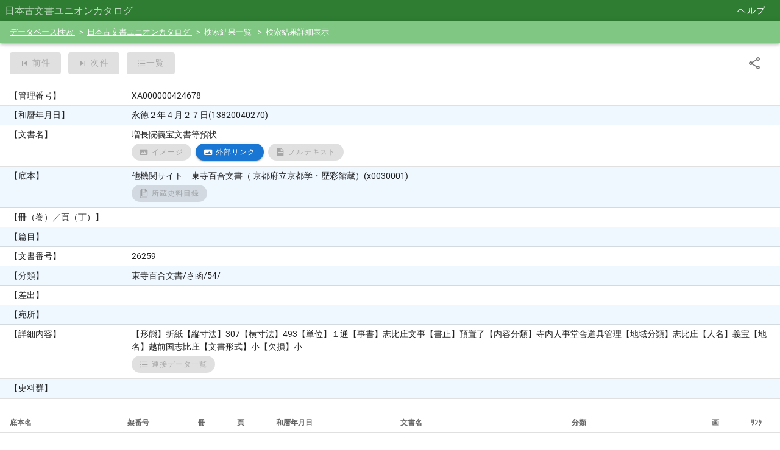

--- FILE ---
content_type: application/javascript; charset=UTF-8
request_url: https://wwwap.hi.u-tokyo.ac.jp/ships/_nuxt/715a80a.js
body_size: 5190
content:
(window.webpackJsonp=window.webpackJsonp||[]).push([[34],{478:function(t,e,r){"use strict";r.r(e);r(107),r(20),r(43);var n={props:["url","isEnglish"],methods:{twitter:function(){var t=this.url,e=this.url.split("?");(-1!=t.indexOf("w21")&&-1!=t.indexOf("detail")||-1!=t.indexOf("w34")&&-1!=t.indexOf("detail")||-1!=t.indexOf("w49")&&-1!=t.indexOf("detail"))&&(t=e[0]),window.open("https://twitter.com/intent/tweet?url="+encodeURIComponent(t),"_blank")},mail:function(){var t=this.url,e=this.url.split("?");(-1!=t.indexOf("w21")&&-1!=t.indexOf("detail")||-1!=t.indexOf("w34")&&-1!=t.indexOf("detail")||-1!=t.indexOf("w49")&&-1!=t.indexOf("detail"))&&(t=e[0]),location.href="mailto:?body="+encodeURIComponent(t)},urlCopy:function(){var t="";t=this.isEnglish?"URL was successfully copied.":"URLをコピーしました。";var e=this.url,r=this.url.split("?");(-1!=e.indexOf("w21")&&-1!=e.indexOf("detail")||-1!=e.indexOf("w34")&&-1!=e.indexOf("detail")||-1!=e.indexOf("w49")&&-1!=e.indexOf("detail"))&&(e=r[0]),navigator.clipboard.writeText(e).then((function(){alert(t)}),(function(){var r=document.createElement("textarea");r.value=e,document.body.appendChild(r),r.focus(),r.setSelectionRange(0,999999),document.execCommand("copy"),r.parentNode.removeChild(r),alert(t)}))}}},o=r(50),d=r(57),l=r.n(d),c=r(222),m=r(193),h=r(197),v=r(123),_=r(106),k=r(104),f=r(556),L=r(558),component=Object(o.a)(n,(function(){var t=this,e=t.$createElement,r=t._self._c||e;return r("v-menu",{attrs:{bottom:"",origin:"center center",transition:"scale-transition"},scopedSlots:t._u([{key:"activator",fn:function(e){var n=e.on;return[r("v-btn",t._g({attrs:{icon:"",small:!t.$store.state.isWidthPcSize}},n),[r("v-icon",[t._v("\n        mdi-share-variant-outline\n      ")])],1)]}}])},[t._v(" "),r("v-list",[t.isEnglish?r("v-subheader",[t._v("\n      How to share\n    ")]):r("v-subheader",[t._v("\n      共有方法\n    ")]),t._v(" "),r("v-list-item",{on:{click:t.twitter}},[r("v-list-item-icon",[r("v-icon",[t._v("\n          mdi-twitter\n        ")])],1),t._v(" "),r("v-list-item-content",[r("v-list-item-title",[t._v("\n          Twitter\n        ")])],1)],1),t._v(" "),r("v-list-item",{on:{click:t.mail}},[r("v-list-item-icon",[r("v-icon",[t._v("\n          mdi-email-outline\n        ")])],1),t._v(" "),r("v-list-item-content",[t.isEnglish?r("v-list-item-title",[t._v("\n          Mail\n        ")]):r("v-list-item-title",[t._v("\n          メール\n        ")])],1)],1),t._v(" "),r("v-list-item",{on:{click:t.urlCopy}},[r("v-list-item-icon",[r("v-icon",[t._v("\n          mdi-content-copy\n        ")])],1),t._v(" "),r("v-list-item-content",[t.isEnglish?r("v-list-item-title",[t._v("\n          Copy URL\n        ")]):r("v-list-item-title",[t._v("\n          URLをコピー\n        ")])],1)],1)],1)],1)}),[],!1,null,null,null);e.default=component.exports;l()(component,{VBtn:c.a,VIcon:m.a,VList:h.a,VListItem:v.a,VListItemContent:_.a,VListItemIcon:k.a,VListItemTitle:_.b,VMenu:f.a,VSubheader:L.a})},514:function(t,e,r){"use strict";r(27),r(88),r(58),r(60),r(290),r(208),r(79),r(59);var n=r(3);var o,d=r(61);e.a=(o="container",n.a.extend({name:"v-".concat(o),functional:!0,props:{id:String,tag:{type:String,default:"div"}},render:function(t,e){var r=e.props,data=e.data,n=e.children;data.staticClass="".concat(o," ").concat(data.staticClass||"").trim();var d=data.attrs;if(d){data.attrs={};var l=Object.keys(d).filter((function(t){if("slot"===t)return!1;var e=d[t];return t.startsWith("data-")?(data.attrs[t]=e,!1):e||"string"==typeof e}));l.length&&(data.staticClass+=" ".concat(l.join(" ")))}return r.id&&(data.domProps=data.domProps||{},data.domProps.id=r.id),t(r.tag,data,n)}})).extend({name:"v-container",functional:!0,props:{id:String,tag:{type:String,default:"div"},fluid:{type:Boolean,default:!1}},render:function(t,e){var r,n=e.props,data=e.data,o=e.children,l=data.attrs;return l&&(data.attrs={},r=Object.keys(l).filter((function(t){if("slot"===t)return!1;var e=l[t];return t.startsWith("data-")?(data.attrs[t]=e,!1):e||"string"==typeof e}))),n.id&&(data.domProps=data.domProps||{},data.domProps.id=n.id),t(n.tag,Object(d.a)(data,{staticClass:"container",class:Array({"container--fluid":n.fluid}).concat(r||[])}),o)}})},645:function(t,e,r){"use strict";r.r(e);r(107),r(22),r(69);var n=r(15),o={middleware:"compare-in-out-judgment",components:{BaseShareButton:r(478).default},head:function(){return{title:this.$consts.DB_NAME[this.dbid]+" - 詳細"}},data:function(){return{dbid:"w21",header:{title:"",kbn:"detail",listUrlParams:""},dispId:"disp01",prevLink:"",nextLink:"",imageUrl1:"",imageUrl2:"",rackNumberLinkCmgn:"",rackNumberLinkVmgn:"",docNameLinkMgno:"",docNameLinkDbid:"",articulationNum:"",total:0,currentNum:1,detailList:[{header:"管理番号",item:""},{header:"和暦年月日",item:""},{header:"文書名",item:""},{header:"底本",item:""},{header:"冊（巻）／頁（丁）",item:""},{header:"篇目",item:""},{header:"文書番号",item:""},{header:"分類",item:""},{header:"差出",item:""},{header:"宛所",item:""},{header:"詳細内容",item:""},{header:"史料群",item:""},{header:"DOI",item:""}],loading:!1,errMsg:"",inquiryNumber:"",keywordItems:"",doiCode:"",doiUrl:"",searchListHeaders:[{text:"底本名",value:"bb_name2",width:"15%"},{text:"架番号",value:"kabangou2",width:"9%"},{text:"冊",value:"book2",width:"5%"},{text:"頁",value:"page2",width:"5%"},{text:"和暦年月日",value:"jc_date2",width:"16%"},{text:"文書名",value:"document_name2",width:"22%"},{text:"分類",value:"classification2",width:"18%"},{text:"画",value:"image_url3",width:"5%"},{text:"ﾘﾝｸ",value:"image_url4",width:"5%"}],searchListItems:[]}},created:function(){this.initValue(),this.updateHeader(),""===this.errMsg&&this.getDataFromApi()},mounted:function(){this.keywordItems=this.getKeyword(this.$store.state.searchValue[this.dbid].keyword),localStorage.removeItem("oudan_keyword")},methods:{updateHeader:function(){this.header.title=this.$consts.DB_NAME[this.dbid],this.$nuxt.$emit("updateHeader",this.header.title,"?dbid="+this.dbid,this.header.kbn,this.header.listUrlParams)},initValue:function(){if(this.$nuxt.$route.query.dispid&&(this.dispId=this.$nuxt.$route.query.dispid),"disp01"===this.dispId||"disp02"===this.dispId||"disp03"===this.dispId||"disp04"===this.dispId||"disp05"===this.dispId){var t=this.$store.state.mgnoList;if(this.total=t.length,0!==this.total){if(this.total>1){var e=t.indexOf(this.$nuxt.$route.params.pid);if(-1===e)return;this.currentNum=e+1,0===e?this.nextLink="./"+t[e+1]+"?dispid="+this.dispId:e+1===this.total?this.prevLink="./"+t[e-1]+"?dispid="+this.dispId:(this.prevLink="./"+t[e-1]+"?dispid="+this.dispId,this.nextLink="./"+t[e+1]+"?dispid="+this.dispId);var r=Math.ceil((e+1)/this.$store.state.searchOption.itemsPerPage);this.$store.state.searchOption.page!==r&&(this.$store.state.searchOption.page=r)}var n="";"disp05"===this.dispId&&(n="list04"),this.header.listUrlParams=this.createSearchListGetParams({keyword:this.$store.state.searchValue[this.dbid].keyword,expand:this.$store.state.searchValue[this.dbid].isExpand,source:this.$store.state.searchValue[this.dbid].bbName,jcdate:this.$store.state.searchValue[this.dbid].jcDate,date:this.$store.state.searchValue[this.dbid].yearDate,sourcecode:this.$store.state.searchValue[this.dbid].bbCode,title:this.$store.state.searchValue[this.dbid].documentName,classification:this.$store.state.searchValue[this.dbid].classification,henmoku:this.$store.state.searchValue[this.dbid].henmoku,documentnumber:this.$store.state.searchValue[this.dbid].documentNumber,hmgroup:this.$store.state.searchValue[this.dbid].hmGroup,sent:this.$store.state.searchValue[this.dbid].submissions,received:this.$store.state.searchValue[this.dbid].address,detailcontents:this.$store.state.searchValue[this.dbid].detailContents,book:this.$store.state.searchValue[this.dbid].book,pagesearch:this.$store.state.searchValue[this.dbid].pageSearch,compilationtype:this.$store.state.searchValue[this.dbid].regularEditionAddendum,resultoption:this.$store.state.searchValue[this.dbid].listDisplayFormat,page:this.$store.state.searchOption.page,itemsperpage:this.$store.state.searchOption.itemsPerPage,sortby:this.$store.state.searchOption.sortBy,sortdesc:this.$store.state.searchOption.sortDesc,sortitem:this.$store.state.sortItem,dispid:n})}}else this.errMsg=this.$consts.DETAIL_NO_DATA_MESSAGE},getDataFromApi:function(){var t=this;return Object(n.a)(regeneratorRuntime.mark((function e(){var r;return regeneratorRuntime.wrap((function(e){for(;;)switch(e.prev=e.next){case 0:return t.loading=!0,r=t.$config.BACKEND_SEARCH_URL+t.dbid+"/detail/"+t.$nuxt.$route.params.pid,e.next=5,t.$axios.$get(r,{params:{disp_id:t.dispId}}).then((function(e){"SYSTEM_ERROR"===e.return_code&&t.$nuxt.error({statusCode:"500",message:e.error_message,inquiryNumber:e.error_code}),1===e.results.length?(t.detailList[0].item=e.results[0].mgno,t.detailList[1].item=e.results[0].jc_date,t.detailList[2].item=e.results[0].document_name,t.detailList[3].item=e.results[0].bottom_book,t.detailList[4].item=e.results[0].book_page,t.detailList[5].item=e.results[0].henmoku,t.detailList[6].item=e.results[0].document_number,t.detailList[7].item=e.results[0].classification,t.detailList[8].item=e.results[0].submissions,t.detailList[9].item=e.results[0].address,t.detailList[10].item=e.results[0].detail_contents,t.detailList[11].item=e.results[0].hm_group,e.results[0].doi_code?t.detailList[12].item=" ":t.detailList[12].item="",t.imageUrl1=e.results[0].image_url1,t.imageUrl2=e.results[0].image_url2,t.rackNumberLinkCmgn=e.results[0].rack_number_link_cmgn,t.rackNumberLinkVmgn=e.results[0].rack_number_link_vmgn,t.docNameLinkMgno=e.results[0].doc_name_link_mgno,t.docNameLinkDbid=e.results[0].doc_name_link_dbid,t.articulationNum=e.results[0].articulation_btn_cnno,t.searchListItems=e.results_list,t.doiCode=e.results[0].doi_code,t.doiUrl=e.results[0].doi_url):0===e.results.length?t.errMsg=t.$consts.DETAIL_NO_DATA_MESSAGE:(t.errMsg=t.$consts.DETAIL_MULTIPLE_DATA_MESSAGE,t.inquiryNumber=t.createFrontendInquiryNumber("E"),t.$sentry.captureException(t.error,{tags:{inquiryNumber:t.inquiryNumber}}))})).catch((function(e){t.$nuxt.error({statusCode:e.statusCode,message:e.message,inquiryNumber:t.createFrontendInquiryNumber("F")})})).finally((function(){t.loading=!1}));case 5:case"end":return e.stop()}}),e)})))()},toSearchList:function(){this.$router.push("../search"+this.header.listUrlParams)},openImage1:function(){window.open(this.imageUrl1,"_blank")},openImage2:function(){window.open(this.imageUrl2,"_blank")},clickDetailLink:function(t){window.open("w21/detail/"+t+"?dispid=disp03")},clickShozoLink:function(){var t="w01/detail/union-disp/"+this.rackNumberLinkCmgn;""!==this.rackNumberLinkVmgn&&(t+="?satsuid="+this.rackNumberLinkVmgn),window.open(t)},clickFullTextLink:function(){window.open("w"+this.docNameLinkDbid+"/detail/"+this.docNameLinkMgno+"?dispid=disp04")},clickRensetsuLink:function(){window.open("w21/list/articulation/"+this.articulationNum)}}},d=r(50),l=r(57),c=r.n(l),m=r(222),h=r(514),v=r(634),_=r(559),k=r(193),f=r(607),L=r(474),y=r(41),w=r(470),component=Object(d.a)(o,(function(){var t=this,e=t.$createElement,r=t._self._c||e;return r("v-main",[r("v-sheet",{attrs:{tile:""}},[r("v-container",{attrs:{fluid:""}},[r("v-row",{staticClass:"mr-3 mt-1",class:t.$store.state.isWidthPcSize?"ml-1":"ml-0",style:t.$store.state.isWidthPcSize?"height: 55px;":"height: 40px;"},[r("v-btn",{staticClass:"mr-3",attrs:{disabled:""===t.prevLink||""!==t.inquiryNumber,nuxt:"",to:t.prevLink,small:!t.$store.state.isWidthPcSize}},[r("v-icon",{staticClass:"mr-1",attrs:{size:"16px"}},[t._v("\n            mdi-skip-previous\n          ")]),t._v("\n          前件\n        ")],1),t._v(" "),r("v-btn",{staticClass:"mr-3",attrs:{disabled:""===t.nextLink||""!==t.inquiryNumber,nuxt:"",to:t.nextLink,small:!t.$store.state.isWidthPcSize}},[r("v-icon",{staticClass:"mr-1",attrs:{size:"16px"}},[t._v("\n            mdi-skip-next\n          ")]),t._v("\n          次件\n        ")],1),t._v(" "),r("v-btn",{staticClass:"mr-3",attrs:{disabled:0===this.$store.state.mgnoList.length,small:!t.$store.state.isWidthPcSize},on:{click:t.toSearchList}},[r("v-icon",{attrs:{size:"16px"}},[t._v("\n            mdi-format-list-bulleted\n          ")]),t._v("\n          一覧\n        ")],1),t._v(" "),r("v-spacer"),t._v(" "),r("BaseShareButton",{attrs:{url:t.$config.FRONTEND_BASE_URL+t.$route.fullPath}})],1)],1),t._v(" "),t.errMsg?r("p",{staticClass:"ml-2 mt-2",staticStyle:{color:"red"}},[t._v("\n      "+t._s(t.errMsg)+"\n    ")]):t._e(),t._v(" "),t.inquiryNumber?r("p",{staticClass:"ml-2",staticStyle:{color:"red"}},[t._v("\n      システムエラー番号：["+t._s(t.inquiryNumber)+"]\n    ")]):t._e(),t._v(" "),0!==t.total?r("p",{staticClass:"ml-4 mt-2"},[t._v("\n      "+t._s(t.currentNum.toLocaleString())+"/"+t._s(t.total.toLocaleString())+"件\n    ")]):t._e(),t._v(" "),r("v-divider"),t._v(" "),r("v-data-table",{attrs:{dense:"",items:t.detailList,"items-per-page":-1,"hide-default-footer":"","disable-sort":"","hide-default-header":"",loading:t.loading},scopedSlots:t._u([{key:"body",fn:function(e){var n=e.items;return[r("tbody",t._l(n,(function(e,n){return"管理番号"===e.header||"和暦年月日"===e.header||"文書名"===e.header||"底本"===e.header||"冊（巻）／頁（丁）"===e.header||"篇目"===e.header||"文書番号"===e.header||"分類"===e.header||"差出"===e.header||"宛所"===e.header||"詳細内容"===e.header||"史料群"===e.header||"DOI"===e.header&&e.item?r("tr",{key:n},[r("td",[r("div",{class:t.$store.state.isWidthPcSize?"detail-table":""},[r("div",{class:t.$store.state.isWidthPcSize?"detail-header":"detail-header-mobile"},[t._v("\n                【"+t._s(e.header)+"】\n              ")]),t._v(" "),"DOI"===e.header?r("div",[r("a",{attrs:{target:"_blank",href:t.doiUrl}},[t._v(t._s(t.doiCode))])]):t._e(),t._v(" "),e.item&&" "!==e.item||"文書名"===e.header||"底本"===e.header||"詳細内容"===e.header?r("div",{class:t.$store.state.isWidthPcSize?"detail-item":"detail-item-mobile"},[r("span",{domProps:{innerHTML:t._s(t.wordBackgroundColoring(t.changeDaikanwaCodeToImage(e.item),t.keywordItems))}}),t._v(" "),"文書名"===e.header?r("div",[r("v-btn",{staticClass:"mr-1 my-1",attrs:{disabled:""===t.imageUrl1,color:"primary",rounded:"",small:""},on:{click:t.openImage1}},[r("v-icon",{staticClass:"mr-1",attrs:{size:"16px"}},[t._v("\n                      mdi-image-area\n                    ")]),t._v("\n                    イメージ\n                  ")],1),t._v(" "),r("v-btn",{staticClass:"mr-1 my-1",attrs:{disabled:""===t.imageUrl2,color:"primary",rounded:"",small:""},on:{click:t.openImage2}},[r("v-icon",{staticClass:"mr-1",attrs:{size:"16px"}},[t._v("\n                      mdi-image-area\n                    ")]),t._v("\n                    外部リンク\n                  ")],1),t._v(" "),r("v-btn",{staticClass:"mr-1 my-1",attrs:{disabled:""===t.docNameLinkMgno,color:"primary",rounded:"",small:""},on:{click:t.clickFullTextLink}},[r("v-icon",{staticClass:"mr-1",attrs:{size:"16px"}},[t._v("\n                      mdi-file-document\n                    ")]),t._v("\n                    フルテキスト\n                  ")],1)],1):t._e(),t._v(" "),"底本"===e.header?r("div",[r("v-btn",{staticClass:"mr-1 my-1",attrs:{disabled:""===t.rackNumberLinkCmgn,color:"primary",rounded:"",small:""},on:{click:t.clickShozoLink}},[r("v-icon",{staticClass:"mr-1",attrs:{size:"16px"}},[t._v("\n                      mdi-file-document-multiple-outline\n                    ")]),t._v("\n                    所蔵史料目録\n                  ")],1)],1):t._e(),t._v(" "),"詳細内容"===e.header?r("div",[r("v-btn",{staticClass:"mr-1 my-1",attrs:{disabled:""===t.articulationNum,color:"primary",rounded:"",small:""},on:{click:t.clickRensetsuLink}},[r("v-icon",{staticClass:"mr-1",attrs:{size:"16px"}},[t._v("\n                      mdi-format-list-bulleted\n                    ")]),t._v("\n                    連接データ一覧\n                  ")],1)],1):t._e()]):t.$store.state.isWidthPcSize?t._e():r("br")])])]):t._e()})),0)]}}])}),t._v(" "),r("v-divider")],1),t._v(" "),0!==t.searchListItems.length&&"disp03"!==t.dispId?r("v-sheet",{attrs:{tile:""}},[r("br"),t._v(" "),r("v-data-table",{staticClass:"search-list",attrs:{headers:t.searchListHeaders,items:t.searchListItems,"item-key":"mgno",dense:"",loading:t.loading,"hide-default-footer":"","disable-sort":""},scopedSlots:t._u([{key:"item.bb_name2",fn:function(e){var n=e.item;return[n.bb_name2.trim()?r("a",{domProps:{innerHTML:t._s(t.wordBackgroundColoring(t.changeDaikanwaCodeToImage(n.bb_name2),t.keywordItems))},on:{click:function(e){return t.clickDetailLink(n.bb_name_link_pid)}}}):r("v-btn",{staticClass:"my-1",attrs:{color:"primary",rounded:"","x-small":""},on:{click:function(e){return t.clickDetailLink(n.bb_name_link_pid)}}},[r("v-icon",{staticClass:"mr-1",attrs:{size:"16px"}},[t._v("\n            mdi-ballot-outline\n          ")]),t._v("\n          詳細\n        ")],1)]}},{key:"item.kabangou2",fn:function(e){var n=e.item;return[r("span",{domProps:{innerHTML:t._s(t.wordBackgroundColoring(n.kabangou2,t.keywordItems))}})]}},{key:"item.book2",fn:function(e){var n=e.item;return[r("span",{domProps:{innerHTML:t._s(t.wordBackgroundColoring(n.book2,t.keywordItems))}})]}},{key:"item.page2",fn:function(e){var n=e.item;return[r("span",{domProps:{innerHTML:t._s(t.wordBackgroundColoring(n.page2,t.keywordItems))}})]}},{key:"item.jc_date2",fn:function(e){var n=e.item;return[r("span",{domProps:{innerHTML:t._s(t.wordBackgroundColoring(n.jc_date2,t.keywordItems))}})]}},{key:"item.document_name2",fn:function(e){var n=e.item;return[r("span",{domProps:{innerHTML:t._s(t.wordBackgroundColoring(t.changeDaikanwaCodeToImage(n.document_name2),t.keywordItems))}})]}},{key:"item.classification2",fn:function(e){var n=e.item;return[r("span",{domProps:{innerHTML:t._s(t.wordBackgroundColoring(n.classification2,t.keywordItems))}})]}},{key:"item.image_url3",fn:function(e){var n=e.item;return[""!==n.image_url3?r("a",{staticStyle:{"text-decoration":"none"},attrs:{href:n.image_url3,target:"_blank"}},[r("v-icon",{attrs:{color:"blue darken-2"}},[t._v("\n            mdi-image-area\n          ")])],1):t._e()]}},{key:"item.image_url4",fn:function(e){var n=e.item;return[""!==n.image_url4?r("a",{staticStyle:{"text-decoration":"none"},attrs:{href:n.image_url4,target:"_blank"}},[r("v-icon",{attrs:{color:"blue darken-2"}},[t._v("\n            mdi-image-area\n          ")])],1):t._e()]}}],null,!1,379614220)})],1):t._e()],1)}),[],!1,null,null,null);e.default=component.exports;c()(component,{BaseShareButton:r(478).default}),c()(component,{VBtn:m.a,VContainer:h.a,VDataTable:v.a,VDivider:_.a,VIcon:k.a,VMain:f.a,VRow:L.a,VSheet:y.a,VSpacer:w.a})}}]);

--- FILE ---
content_type: application/javascript; charset=UTF-8
request_url: https://wwwap.hi.u-tokyo.ac.jp/ships/_nuxt/f22ceec.js
body_size: 1661
content:
!function(e){function r(data){for(var r,n,c=data[0],d=data[1],l=data[2],i=0,h=[];i<c.length;i++)n=c[i],Object.prototype.hasOwnProperty.call(o,n)&&o[n]&&h.push(o[n][0]),o[n]=0;for(r in d)Object.prototype.hasOwnProperty.call(d,r)&&(e[r]=d[r]);for(v&&v(data);h.length;)h.shift()();return f.push.apply(f,l||[]),t()}function t(){for(var e,i=0;i<f.length;i++){for(var r=f[i],t=!0,n=1;n<r.length;n++){var d=r[n];0!==o[d]&&(t=!1)}t&&(f.splice(i--,1),e=c(c.s=r[0]))}return e}var n={},o={74:0},f=[];function c(r){if(n[r])return n[r].exports;var t=n[r]={i:r,l:!1,exports:{}};return e[r].call(t.exports,t,t.exports,c),t.l=!0,t.exports}c.e=function(e){var r=[],t=o[e];if(0!==t)if(t)r.push(t[2]);else{var n=new Promise((function(r,n){t=o[e]=[r,n]}));r.push(t[2]=n);var f,script=document.createElement("script");script.charset="utf-8",script.timeout=120,c.nc&&script.setAttribute("nonce",c.nc),script.src=function(e){return c.p+""+{0:"6746e53",1:"4a6ba2e",2:"6968ad5",3:"84731ae",4:"caab1d9",7:"1f57ecd",8:"11201fa",9:"5ad404c",10:"0a40632",11:"c3d5d02",12:"bc1fb07",13:"087f64b",14:"ffd2142",15:"13f23ce",16:"4d543bb",17:"f872e40",18:"f4b6027",19:"9dda2c5",20:"18ef94f",21:"fdb5dfe",22:"d3252a2",23:"a36aafa",24:"bea6681",25:"db9878a",26:"826ae93",27:"a98d0fe",28:"407b159",29:"6f84a46",30:"af2248a",31:"63fc007",32:"1304b73",33:"134d05e",34:"715a80a",35:"a94c4d2",36:"7eeecb9",37:"885bc9f",38:"6b49d40",39:"f9cc8ac",40:"b4afd2f",41:"fe9e633",42:"0ba827a",43:"f58aca0",44:"d4d0e5c",45:"0c58872",46:"72200c7",47:"c27eebc",48:"95f8263",49:"f31d659",50:"4f1a8ce",51:"134d526",52:"ddc828f",53:"609d9ac",54:"bb497da",55:"1c9fa94",56:"b132f4d",57:"766e7b7",58:"91f57f4",59:"466bcf2",60:"3783465",61:"098c9af",62:"3e65472",63:"a4f9960",64:"321b24b",65:"ca11770",66:"5761253",67:"481e37e",68:"fb86f20",69:"db0fddb",70:"76a3c8b",71:"7baf452",72:"08456e4",73:"1ccd46b",76:"7bbe12d",77:"750d904",78:"1a043bd"}[e]+".js"}(e);var d=new Error;f=function(r){script.onerror=script.onload=null,clearTimeout(l);var t=o[e];if(0!==t){if(t){var n=r&&("load"===r.type?"missing":r.type),f=r&&r.target&&r.target.src;d.message="Loading chunk "+e+" failed.\n("+n+": "+f+")",d.name="ChunkLoadError",d.type=n,d.request=f,t[1](d)}o[e]=void 0}};var l=setTimeout((function(){f({type:"timeout",target:script})}),12e4);script.onerror=script.onload=f,document.head.appendChild(script)}return Promise.all(r)},c.m=e,c.c=n,c.d=function(e,r,t){c.o(e,r)||Object.defineProperty(e,r,{enumerable:!0,get:t})},c.r=function(e){"undefined"!=typeof Symbol&&Symbol.toStringTag&&Object.defineProperty(e,Symbol.toStringTag,{value:"Module"}),Object.defineProperty(e,"__esModule",{value:!0})},c.t=function(e,r){if(1&r&&(e=c(e)),8&r)return e;if(4&r&&"object"==typeof e&&e&&e.__esModule)return e;var t=Object.create(null);if(c.r(t),Object.defineProperty(t,"default",{enumerable:!0,value:e}),2&r&&"string"!=typeof e)for(var n in e)c.d(t,n,function(r){return e[r]}.bind(null,n));return t},c.n=function(e){var r=e&&e.__esModule?function(){return e.default}:function(){return e};return c.d(r,"a",r),r},c.o=function(object,e){return Object.prototype.hasOwnProperty.call(object,e)},c.p="/ships/_nuxt/",c.oe=function(e){throw console.error(e),e};var d=window.webpackJsonp=window.webpackJsonp||[],l=d.push.bind(d);d.push=r,d=d.slice();for(var i=0;i<d.length;i++)r(d[i]);var v=l;t()}([]);

--- FILE ---
content_type: application/javascript; charset=UTF-8
request_url: https://wwwap.hi.u-tokyo.ac.jp/ships/_nuxt/4a6ba2e.js
body_size: 9032
content:
(window.webpackJsonp=window.webpackJsonp||[]).push([[1],{513:function(t,e,n){"use strict";n(35),n(90),n(51),n(58);var o=n(12),r=n(544),d=n(52),c=n(6),l=n(1),h=n(7),m=Object(c.a)(r.a,d.a);e.a=m.extend({name:"activatable",props:{activator:{default:null,validator:function(t){return["string","object"].includes(Object(o.a)(t))}},disabled:Boolean,internalActivator:Boolean,openOnHover:Boolean,openOnFocus:Boolean},data:function(){return{activatorElement:null,activatorNode:[],events:["click","mouseenter","mouseleave","focus"],listeners:{}}},watch:{activator:"resetActivator",openOnFocus:"resetActivator",openOnHover:"resetActivator"},mounted:function(){var t=Object(l.u)(this,"activator",!0);t&&["v-slot","normal"].includes(t)&&Object(h.b)('The activator slot must be bound, try \'<template v-slot:activator="{ on }"><v-btn v-on="on">\'',this),this.addActivatorEvents()},beforeDestroy:function(){this.removeActivatorEvents()},methods:{addActivatorEvents:function(){if(this.activator&&!this.disabled&&this.getActivator()){this.listeners=this.genActivatorListeners();for(var t=0,e=Object.keys(this.listeners);t<e.length;t++){var n=e[t];this.getActivator().addEventListener(n,this.listeners[n])}}},genActivator:function(){var t=Object(l.t)(this,"activator",Object.assign(this.getValueProxy(),{on:this.genActivatorListeners(),attrs:this.genActivatorAttributes()}))||[];return this.activatorNode=t,t},genActivatorAttributes:function(){return{role:"button","aria-haspopup":!0,"aria-expanded":String(this.isActive)}},genActivatorListeners:function(){var t=this;if(this.disabled)return{};var e={};return this.openOnHover?(e.mouseenter=function(e){t.getActivator(e),t.runDelay("open")},e.mouseleave=function(e){t.getActivator(e),t.runDelay("close")}):e.click=function(e){var n=t.getActivator(e);n&&n.focus(),e.stopPropagation(),t.isActive=!t.isActive},this.openOnFocus&&(e.focus=function(e){t.getActivator(e),e.stopPropagation(),t.isActive=!t.isActive}),e},getActivator:function(t){if(this.activatorElement)return this.activatorElement;var e=null;if(this.activator){var n=this.internalActivator?this.$el:document;e="string"==typeof this.activator?n.querySelector(this.activator):this.activator.$el?this.activator.$el:this.activator}else if(1===this.activatorNode.length||this.activatorNode.length&&!t){var o=this.activatorNode[0].componentInstance;e=o&&o.$options.mixins&&o.$options.mixins.some((function(t){return t.options&&["activatable","menuable"].includes(t.options.name)}))?o.getActivator():this.activatorNode[0].elm}else t&&(e=t.currentTarget||t.target);return this.activatorElement=e,this.activatorElement},getContentSlot:function(){return Object(l.t)(this,"default",this.getValueProxy(),!0)},getValueProxy:function(){var t=this;return{get value(){return t.isActive},set value(e){t.isActive=e}}},removeActivatorEvents:function(){if(this.activator&&this.activatorElement){for(var t=0,e=Object.keys(this.listeners);t<e.length;t++){var n=e[t];this.activatorElement.removeEventListener(n,this.listeners[n])}this.listeners={}}},resetActivator:function(){this.removeActivatorEvents(),this.activatorElement=null,this.getActivator(),this.addActivatorEvents()}}})},516:function(t,e,n){"use strict";n(45),n(53);var o=n(4),r=n(12),d=n(258),c=n(1),l=n(6),h=n(7);e.a=Object(l.a)(d.a).extend({name:"detachable",props:{attach:{default:!1,validator:function(t){var e=Object(r.a)(t);return"boolean"===e||"string"===e||t.nodeType===Node.ELEMENT_NODE}},contentClass:{type:String,default:""}},data:function(){return{activatorNode:null,hasDetached:!1}},watch:{attach:function(){this.hasDetached=!1,this.initDetach()},hasContent:function(){this.$nextTick(this.initDetach)}},beforeMount:function(){var t=this;this.$nextTick((function(){t.activatorNode&&(Array.isArray(t.activatorNode)?t.activatorNode:[t.activatorNode]).forEach((function(e){if(e.elm&&t.$el.parentNode){var n=t.$el===t.$el.parentNode.firstChild?t.$el:t.$el.nextSibling;t.$el.parentNode.insertBefore(e.elm,n)}}))}))},mounted:function(){this.hasContent&&this.initDetach()},deactivated:function(){this.isActive=!1},beforeDestroy:function(){try{if(this.$refs.content&&this.$refs.content.parentNode&&this.$refs.content.parentNode.removeChild(this.$refs.content),this.activatorNode)(Array.isArray(this.activatorNode)?this.activatorNode:[this.activatorNode]).forEach((function(t){t.elm&&t.elm.parentNode&&t.elm.parentNode.removeChild(t.elm)}))}catch(t){console.log(t)}},methods:{getScopeIdAttrs:function(){var t=Object(c.q)(this.$vnode,"context.$options._scopeId");return t&&Object(o.a)({},t,"")},initDetach:function(){var t;this._isDestroyed||!this.$refs.content||this.hasDetached||""===this.attach||!0===this.attach||"attach"===this.attach||((t=!1===this.attach?document.querySelector("[data-app]"):"string"==typeof this.attach?document.querySelector(this.attach):this.attach)?(t.appendChild(this.$refs.content),this.hasDetached=!0):Object(h.c)("Unable to locate target ".concat(this.attach||"[data-app]"),this))}}})},518:function(t,e,n){"use strict";n(27),n(35),n(48);var o=n(132),r=n(3),d=n(1);e.a=r.a.extend().extend({name:"stackable",data:function(){return{stackElement:null,stackExclude:null,stackMinZIndex:0,isActive:!1}},computed:{activeZIndex:function(){if("undefined"==typeof window)return 0;var content=this.stackElement||this.$refs.content,t=this.isActive?this.getMaxZIndex(this.stackExclude||[content])+2:Object(d.v)(content);return null==t?t:parseInt(t)}},methods:{getMaxZIndex:function(){for(var t=arguments.length>0&&void 0!==arguments[0]?arguments[0]:[],base=this.$el,e=[this.stackMinZIndex,Object(d.v)(base)],n=[].concat(Object(o.a)(document.getElementsByClassName("v-menu__content--active")),Object(o.a)(document.getElementsByClassName("v-dialog__content--active"))),r=0;r<n.length;r++)t.includes(n[r])||e.push(Object(d.v)(n[r]));return Math.max.apply(Math,e)}}})},519:function(t,e,n){"use strict";n(62);var o=n(3);e.a=o.a.extend({name:"returnable",props:{returnValue:null},data:function(){return{isActive:!1,originalValue:null}},watch:{isActive:function(t){t?this.originalValue=this.returnValue:this.$emit("update:return-value",this.originalValue)}},methods:{save:function(t){var e=this;this.originalValue=t,setTimeout((function(){e.isActive=!1}))}}})},544:function(t,e,n){"use strict";n(14),n(62);var o=n(3);e.a=o.a.extend().extend({name:"delayable",props:{openDelay:{type:[Number,String],default:0},closeDelay:{type:[Number,String],default:0}},data:function(){return{openTimeout:void 0,closeTimeout:void 0}},methods:{clearDelay:function(){clearTimeout(this.openTimeout),clearTimeout(this.closeTimeout)},runDelay:function(t,e){var n=this;this.clearDelay();var o=parseInt(this["".concat(t,"Delay")],10);this["".concat(t,"Timeout")]=setTimeout(e||function(){n.isActive={open:!0,close:!1}[t]},o)}}})},556:function(t,e,n){"use strict";n(27),n(133),n(291),n(35),n(107),n(14),n(48),n(70),n(59),n(62);var o=n(132),r=n(4),d=(n(586),n(632)),c=n(513),l=n(544),h=n(210),m=n(516),x=n(557),f=n(519),v=n(154),w=n(52),y=n(23),k=n(211),_=n(214),O=n(6),I=n(7),L=n(1);function A(object,t){var e=Object.keys(object);if(Object.getOwnPropertySymbols){var n=Object.getOwnPropertySymbols(object);t&&(n=n.filter((function(t){return Object.getOwnPropertyDescriptor(object,t).enumerable}))),e.push.apply(e,n)}return e}function j(t){for(var i=1;i<arguments.length;i++){var source=null!=arguments[i]?arguments[i]:{};i%2?A(Object(source),!0).forEach((function(e){Object(r.a)(t,e,source[e])})):Object.getOwnPropertyDescriptors?Object.defineProperties(t,Object.getOwnPropertyDescriptors(source)):A(Object(source)).forEach((function(e){Object.defineProperty(t,e,Object.getOwnPropertyDescriptor(source,e))}))}return t}var T=Object(O.a)(h.a,l.a,m.a,x.a,f.a,v.a,w.a,y.a);e.a=T.extend({name:"v-menu",directives:{ClickOutside:k.a,Resize:_.a},provide:function(){return{isInMenu:!0,theme:this.theme}},props:{auto:Boolean,closeOnClick:{type:Boolean,default:!0},closeOnContentClick:{type:Boolean,default:!0},disabled:Boolean,disableKeys:Boolean,maxHeight:{type:[Number,String],default:"auto"},offsetX:Boolean,offsetY:Boolean,openOnClick:{type:Boolean,default:!0},openOnHover:Boolean,origin:{type:String,default:"top left"},transition:{type:[Boolean,String],default:"v-menu-transition"}},data:function(){return{calculatedTopAuto:0,defaultOffset:8,hasJustFocused:!1,listIndex:-1,resizeTimeout:0,selectedIndex:null,tiles:[]}},computed:{activeTile:function(){return this.tiles[this.listIndex]},calculatedLeft:function(){var t=Math.max(this.dimensions.content.width,parseFloat(this.calculatedMinWidth));return this.auto?Object(L.h)(this.calcXOverflow(this.calcLeftAuto(),t))||"0":this.calcLeft(t)||"0"},calculatedMaxHeight:function(){return(this.auto?"200px":Object(L.h)(this.maxHeight))||"0"},calculatedMaxWidth:function(){return Object(L.h)(this.maxWidth)||"0"},calculatedMinWidth:function(){if(this.minWidth)return Object(L.h)(this.minWidth)||"0";var t=Math.min(this.dimensions.activator.width+Number(this.nudgeWidth)+(this.auto?16:0),Math.max(this.pageWidth-24,0)),e=isNaN(parseInt(this.calculatedMaxWidth))?t:parseInt(this.calculatedMaxWidth);return Object(L.h)(Math.min(e,t))||"0"},calculatedTop:function(){return(this.auto?Object(L.h)(this.calcYOverflow(this.calculatedTopAuto)):this.calcTop())||"0"},hasClickableTiles:function(){return Boolean(this.tiles.find((function(t){return t.tabIndex>-1})))},styles:function(){return{maxHeight:this.calculatedMaxHeight,minWidth:this.calculatedMinWidth,maxWidth:this.calculatedMaxWidth,top:this.calculatedTop,left:this.calculatedLeft,transformOrigin:this.origin,zIndex:this.zIndex||this.activeZIndex}}},watch:{isActive:function(t){t||(this.listIndex=-1)},isContentActive:function(t){this.hasJustFocused=t},listIndex:function(t,e){if(t in this.tiles){var n=this.tiles[t];n.classList.add("v-list-item--highlighted"),this.$refs.content.scrollTop=n.offsetTop-n.clientHeight}e in this.tiles&&this.tiles[e].classList.remove("v-list-item--highlighted")}},created:function(){this.$attrs.hasOwnProperty("full-width")&&Object(I.e)("full-width",this)},mounted:function(){this.isActive&&this.callActivate()},methods:{activate:function(){var t=this;this.updateDimensions(),requestAnimationFrame((function(){t.startTransition().then((function(){t.$refs.content&&(t.calculatedTopAuto=t.calcTopAuto(),t.auto&&(t.$refs.content.scrollTop=t.calcScrollPosition()))}))}))},calcScrollPosition:function(){var t=this.$refs.content,e=t.querySelector(".v-list-item--active"),n=t.scrollHeight-t.offsetHeight;return e?Math.min(n,Math.max(0,e.offsetTop-t.offsetHeight/2+e.offsetHeight/2)):t.scrollTop},calcLeftAuto:function(){return parseInt(this.dimensions.activator.left-2*this.defaultOffset)},calcTopAuto:function(){var t=this.$refs.content,e=t.querySelector(".v-list-item--active");if(e||(this.selectedIndex=null),this.offsetY||!e)return this.computedTop;this.selectedIndex=Array.from(this.tiles).indexOf(e);var n=e.offsetTop-this.calcScrollPosition(),o=t.querySelector(".v-list-item").offsetTop;return this.computedTop-n-o-1},changeListIndex:function(t){if(this.getTiles(),this.isActive&&this.hasClickableTiles)if(t.keyCode!==L.y.tab){if(t.keyCode===L.y.down)this.nextTile();else if(t.keyCode===L.y.up)this.prevTile();else if(t.keyCode===L.y.end)this.lastTile();else if(t.keyCode===L.y.home)this.firstTile();else{if(t.keyCode!==L.y.enter||-1===this.listIndex)return;this.tiles[this.listIndex].click()}t.preventDefault()}else this.isActive=!1},closeConditional:function(t){var e=t.target;return this.isActive&&!this._isDestroyed&&this.closeOnClick&&!this.$refs.content.contains(e)},genActivatorAttributes:function(){var t=c.a.options.methods.genActivatorAttributes.call(this);return this.activeTile&&this.activeTile.id?j(j({},t),{},{"aria-activedescendant":this.activeTile.id}):t},genActivatorListeners:function(){var t=x.a.options.methods.genActivatorListeners.call(this);return this.disableKeys||(t.keydown=this.onKeyDown),t},genTransition:function(){var content=this.genContent();return this.transition?this.$createElement("transition",{props:{name:this.transition}},[content]):content},genDirectives:function(){var t=this,e=[{name:"show",value:this.isContentActive}];return!this.openOnHover&&this.closeOnClick&&e.push({name:"click-outside",value:{handler:function(){t.isActive=!1},closeConditional:this.closeConditional,include:function(){return[t.$el].concat(Object(o.a)(t.getOpenDependentElements()))}}}),e},genContent:function(){var t=this,e={attrs:j(j({},this.getScopeIdAttrs()),{},{role:"role"in this.$attrs?this.$attrs.role:"menu"}),staticClass:"v-menu__content",class:j(j(j({},this.rootThemeClasses),this.roundedClasses),{},Object(r.a)({"v-menu__content--auto":this.auto,"v-menu__content--fixed":this.activatorFixed,menuable__content__active:this.isActive},this.contentClass.trim(),!0)),style:this.styles,directives:this.genDirectives(),ref:"content",on:{click:function(e){e.target.getAttribute("disabled")||t.closeOnContentClick&&(t.isActive=!1)},keydown:this.onKeyDown}};return this.$listeners.scroll&&(e.on=e.on||{},e.on.scroll=this.$listeners.scroll),!this.disabled&&this.openOnHover&&(e.on=e.on||{},e.on.mouseenter=this.mouseEnterHandler),this.openOnHover&&(e.on=e.on||{},e.on.mouseleave=this.mouseLeaveHandler),this.$createElement("div",e,this.getContentSlot())},getTiles:function(){this.$refs.content&&(this.tiles=Array.from(this.$refs.content.querySelectorAll(".v-list-item")))},mouseEnterHandler:function(){var t=this;this.runDelay("open",(function(){t.hasJustFocused||(t.hasJustFocused=!0)}))},mouseLeaveHandler:function(t){var e=this;this.runDelay("close",(function(){e.$refs.content.contains(t.relatedTarget)||requestAnimationFrame((function(){e.isActive=!1,e.callDeactivate()}))}))},nextTile:function(){var t=this.tiles[this.listIndex+1];if(!t){if(!this.tiles.length)return;return this.listIndex=-1,void this.nextTile()}this.listIndex++,-1===t.tabIndex&&this.nextTile()},prevTile:function(){var t=this.tiles[this.listIndex-1];if(!t){if(!this.tiles.length)return;return this.listIndex=this.tiles.length,void this.prevTile()}this.listIndex--,-1===t.tabIndex&&this.prevTile()},lastTile:function(){var t=this.tiles[this.tiles.length-1];t&&(this.listIndex=this.tiles.length-1,-1===t.tabIndex&&this.prevTile())},firstTile:function(){var t=this.tiles[0];t&&(this.listIndex=0,-1===t.tabIndex&&this.nextTile())},onKeyDown:function(t){var e=this;if(t.keyCode===L.y.esc){setTimeout((function(){e.isActive=!1}));var n=this.getActivator();this.$nextTick((function(){return n&&n.focus()}))}else!this.isActive&&[L.y.up,L.y.down].includes(t.keyCode)&&(this.isActive=!0);this.$nextTick((function(){return e.changeListIndex(t)}))},onResize:function(){this.isActive&&(this.$refs.content.offsetWidth,this.updateDimensions(),clearTimeout(this.resizeTimeout),this.resizeTimeout=window.setTimeout(this.updateDimensions,100))}},render:function(t){var e=this;return t("div",{staticClass:"v-menu",class:{"v-menu--attached":""===this.attach||!0===this.attach||"attach"===this.attach},directives:[{arg:"500",name:"resize",value:this.onResize}]},[!this.activator&&this.genActivator(),this.showLazyContent((function(){return[e.$createElement(d.a,{props:{root:!0,light:e.light,dark:e.dark}},[e.genTransition()])]}))])}})},557:function(t,e,n){"use strict";n(14),n(22);var o=n(4),r=n(102),d=n(518),c=n(513),l=n(6),h=n(1);function m(object,t){var e=Object.keys(object);if(Object.getOwnPropertySymbols){var n=Object.getOwnPropertySymbols(object);t&&(n=n.filter((function(t){return Object.getOwnPropertyDescriptor(object,t).enumerable}))),e.push.apply(e,n)}return e}function x(t){for(var i=1;i<arguments.length;i++){var source=null!=arguments[i]?arguments[i]:{};i%2?m(Object(source),!0).forEach((function(e){Object(o.a)(t,e,source[e])})):Object.getOwnPropertyDescriptors?Object.defineProperties(t,Object.getOwnPropertyDescriptors(source)):m(Object(source)).forEach((function(e){Object.defineProperty(t,e,Object.getOwnPropertyDescriptor(source,e))}))}return t}var f=Object(l.a)(d.a,r.a,c.a);e.a=f.extend().extend({name:"menuable",props:{allowOverflow:Boolean,light:Boolean,dark:Boolean,maxWidth:{type:[Number,String],default:"auto"},minWidth:[Number,String],nudgeBottom:{type:[Number,String],default:0},nudgeLeft:{type:[Number,String],default:0},nudgeRight:{type:[Number,String],default:0},nudgeTop:{type:[Number,String],default:0},nudgeWidth:{type:[Number,String],default:0},offsetOverflow:Boolean,openOnClick:Boolean,positionX:{type:Number,default:null},positionY:{type:Number,default:null},zIndex:{type:[Number,String],default:null}},data:function(){return{absoluteX:0,absoluteY:0,activatedBy:null,activatorFixed:!1,dimensions:{activator:{top:0,left:0,bottom:0,right:0,width:0,height:0,offsetTop:0,scrollHeight:0,offsetLeft:0},content:{top:0,left:0,bottom:0,right:0,width:0,height:0,offsetTop:0,scrollHeight:0}},hasJustFocused:!1,hasWindow:!1,inputActivator:!1,isContentActive:!1,pageWidth:0,pageYOffset:0,stackClass:"v-menu__content--active",stackMinZIndex:6}},computed:{computedLeft:function(){var a=this.dimensions.activator,t=this.dimensions.content,e=(!1!==this.attach?a.offsetLeft:a.left)||0,n=Math.max(a.width,t.width),o=0;if(o+=this.left?e-(n-a.width):e,this.offsetX){var r=isNaN(Number(this.maxWidth))?a.width:Math.min(a.width,Number(this.maxWidth));o+=this.left?-r:a.width}return this.nudgeLeft&&(o-=parseInt(this.nudgeLeft)),this.nudgeRight&&(o+=parseInt(this.nudgeRight)),o},computedTop:function(){var a=this.dimensions.activator,t=this.dimensions.content,e=0;return this.top&&(e+=a.height-t.height),!1!==this.attach?e+=a.offsetTop:e+=a.top+this.pageYOffset,this.offsetY&&(e+=this.top?-a.height:a.height),this.nudgeTop&&(e-=parseInt(this.nudgeTop)),this.nudgeBottom&&(e+=parseInt(this.nudgeBottom)),e},hasActivator:function(){return!!(this.$slots.activator||this.$scopedSlots.activator||this.activator||this.inputActivator)}},watch:{disabled:function(t){t&&this.callDeactivate()},isActive:function(t){this.disabled||(t?this.callActivate():this.callDeactivate())},positionX:"updateDimensions",positionY:"updateDimensions"},beforeMount:function(){this.hasWindow="undefined"!=typeof window},methods:{absolutePosition:function(){return{offsetTop:0,offsetLeft:0,scrollHeight:0,top:this.positionY||this.absoluteY,bottom:this.positionY||this.absoluteY,left:this.positionX||this.absoluteX,right:this.positionX||this.absoluteX,height:0,width:0}},activate:function(){},calcLeft:function(t){return Object(h.h)(!1!==this.attach?this.computedLeft:this.calcXOverflow(this.computedLeft,t))},calcTop:function(){return Object(h.h)(!1!==this.attach?this.computedTop:this.calcYOverflow(this.computedTop))},calcXOverflow:function(t,e){var n=t+e-this.pageWidth+12;return(t=(!this.left||this.right)&&n>0?Math.max(t-n,0):Math.max(t,12))+this.getOffsetLeft()},calcYOverflow:function(t){var e=this.getInnerHeight(),n=this.pageYOffset+e,o=this.dimensions.activator,r=this.dimensions.content.height,d=n<t+r;return d&&this.offsetOverflow&&o.top>r?t=this.pageYOffset+(o.top-r):d&&!this.allowOverflow?t=n-r-12:t<this.pageYOffset&&!this.allowOverflow&&(t=this.pageYOffset+12),t<12?12:t},callActivate:function(){this.hasWindow&&this.activate()},callDeactivate:function(){this.isContentActive=!1,this.deactivate()},checkForPageYOffset:function(){this.hasWindow&&(this.pageYOffset=this.activatorFixed?0:this.getOffsetTop())},checkActivatorFixed:function(){if(!1===this.attach){for(var t=this.getActivator();t;){if("fixed"===window.getComputedStyle(t).position)return void(this.activatorFixed=!0);t=t.offsetParent}this.activatorFixed=!1}},deactivate:function(){},genActivatorListeners:function(){var t=this,e=c.a.options.methods.genActivatorListeners.call(this),n=e.click;return e.click=function(e){t.openOnClick&&n&&n(e),t.absoluteX=e.clientX,t.absoluteY=e.clientY},e},getInnerHeight:function(){return this.hasWindow?window.innerHeight||document.documentElement.clientHeight:0},getOffsetLeft:function(){return this.hasWindow?window.pageXOffset||document.documentElement.scrollLeft:0},getOffsetTop:function(){return this.hasWindow?window.pageYOffset||document.documentElement.scrollTop:0},getRoundedBoundedClientRect:function(t){var rect=t.getBoundingClientRect();return{top:Math.round(rect.top),left:Math.round(rect.left),bottom:Math.round(rect.bottom),right:Math.round(rect.right),width:Math.round(rect.width),height:Math.round(rect.height)}},measure:function(t){if(!t||!this.hasWindow)return null;var rect=this.getRoundedBoundedClientRect(t);if(!1!==this.attach){var style=window.getComputedStyle(t);rect.left=parseInt(style.marginLeft),rect.top=parseInt(style.marginTop)}return rect},sneakPeek:function(t){var e=this;requestAnimationFrame((function(){var n=e.$refs.content;n&&"none"===n.style.display?(n.style.display="inline-block",t(),n.style.display="none"):t()}))},startTransition:function(){var t=this;return new Promise((function(e){return requestAnimationFrame((function(){t.isContentActive=t.hasJustFocused=t.isActive,e()}))}))},updateDimensions:function(){var t=this;this.hasWindow="undefined"!=typeof window,this.checkActivatorFixed(),this.checkForPageYOffset(),this.pageWidth=document.documentElement.clientWidth;var e={activator:x({},this.dimensions.activator),content:x({},this.dimensions.content)};if(!this.hasActivator||this.absolute)e.activator=this.absolutePosition();else{var n=this.getActivator();if(!n)return;e.activator=this.measure(n),e.activator.offsetLeft=n.offsetLeft,!1!==this.attach?e.activator.offsetTop=n.offsetTop:e.activator.offsetTop=0}this.sneakPeek((function(){t.$refs.content&&(e.content=t.measure(t.$refs.content)),t.dimensions=e}))}}})},558:function(t,e,n){"use strict";var o=n(4),r=(n(588),n(23)),d=n(6);function c(object,t){var e=Object.keys(object);if(Object.getOwnPropertySymbols){var n=Object.getOwnPropertySymbols(object);t&&(n=n.filter((function(t){return Object.getOwnPropertyDescriptor(object,t).enumerable}))),e.push.apply(e,n)}return e}function l(t){for(var i=1;i<arguments.length;i++){var source=null!=arguments[i]?arguments[i]:{};i%2?c(Object(source),!0).forEach((function(e){Object(o.a)(t,e,source[e])})):Object.getOwnPropertyDescriptors?Object.defineProperties(t,Object.getOwnPropertyDescriptors(source)):c(Object(source)).forEach((function(e){Object.defineProperty(t,e,Object.getOwnPropertyDescriptor(source,e))}))}return t}e.a=Object(d.a)(r.a).extend({name:"v-subheader",props:{inset:Boolean},render:function(t){return t("div",{staticClass:"v-subheader",class:l({"v-subheader--inset":this.inset},this.themeClasses),attrs:this.$attrs,on:this.$listeners},this.$slots.default)}})},559:function(t,e,n){"use strict";var o=n(4),r=(n(590),n(23));function d(object,t){var e=Object.keys(object);if(Object.getOwnPropertySymbols){var n=Object.getOwnPropertySymbols(object);t&&(n=n.filter((function(t){return Object.getOwnPropertyDescriptor(object,t).enumerable}))),e.push.apply(e,n)}return e}function c(t){for(var i=1;i<arguments.length;i++){var source=null!=arguments[i]?arguments[i]:{};i%2?d(Object(source),!0).forEach((function(e){Object(o.a)(t,e,source[e])})):Object.getOwnPropertyDescriptors?Object.defineProperties(t,Object.getOwnPropertyDescriptors(source)):d(Object(source)).forEach((function(e){Object.defineProperty(t,e,Object.getOwnPropertyDescriptor(source,e))}))}return t}e.a=r.a.extend({name:"v-divider",props:{inset:Boolean,vertical:Boolean},render:function(t){var e;return this.$attrs.role&&"separator"!==this.$attrs.role||(e=this.vertical?"vertical":"horizontal"),t("hr",{class:c({"v-divider":!0,"v-divider--inset":this.inset,"v-divider--vertical":this.vertical},this.themeClasses),attrs:c({role:"separator","aria-orientation":e},this.$attrs),on:this.$listeners})}})},586:function(t,e,n){var content=n(587);"string"==typeof content&&(content=[[t.i,content,""]]),content.locals&&(t.exports=content.locals);(0,n(11).default)("1f651591",content,!0,{sourceMap:!1})},587:function(t,e,n){(e=n(10)(!1)).push([t.i,'.v-application--wrap{overflow:hidden}@media print{#no-print-main,#no-print-sub{position:absolute}}.v-list-item__action{margin:0 32px 0 0!important}.v-list--dense .v-list-item,.v-list-item--dense{min-height:20px!important}.v-list-item__content{padding:0!important}.box{font-size:small;text-decoration:none;margin:1px 0;padding-left:2px}.box:hover{width:100%;background-color:#f5f5f5;border-radius:15px}.v-data-table:not(.detailList) td{background:#f0f8ff}.v-data-table tr:nth-child(odd):not(.con_min) td{background:#fff}.v-data-table tr:hover:not(.con_min) td{background-color:#eee}.search-list .v-data-table__mobile-row{display:block;line-height:200%;border-bottom:1px solid #eee}.search-list .v-data-table__mobile-row__header{font-size:xx-small;font-weight:400}.search-list .v-data-table__mobile-row__cell{text-align:left;margin-left:1rem;margin-right:1rem}.history .v-data-table__mobile-row__header{display:none;border-bottom:1px solid #eee}.history .v-data-table__mobile-row__cell{text-align:left}.detail-table{display:table;margin-top:5px;margin-bottom:5px}.detail-header{width:200px}.detail-header,.detail-item{display:table-cell}.detail-header-mobile{font-size:10px;margin-top:10px;margin-bottom:5px}.detail-item-mobile{margin-left:20px;margin-bottom:10px}span.popupcss{color:#1976d2;text-decoration:underline}span.popupcss p{display:none}span.popupcss:hover p{display:inline-block;position:absolute;background:rgba(0,0,0,.6);border-radius:3px;color:#fff;width:auto;padding:6px;font-size:12px;font-weight:lighter;margin:5px;box-shadow:5px 5px 11px -7px rgba(0,0,0,.8);text-indent:0;z-index:1}.v-messages{min-height:0!important}hr.line-dashed{background-color:transparent;border:none;border-top:1px dashed #a7a7a7}.detail-list-row{display:flex}.detail-list-header{vertical-align:top;min-width:200px}.v-input--selection-controls{margin-top:0;padding-top:6px}.v-application a{color:#000d99}.dcon_tbl{width:100%;border-collapse:collapse}.dcon_ttl{width:22%}.dcon_data{width:78%;word-break:break-all;padding-right:50px}@media screen and (max-width:600px){.dcon_ttl{width:45%}.dcon_data{width:55%;word-break:break-all;padding-right:25px}}.v-list-item__title{overflow:visible!important;white-space:normal!important}.v-application ul{padding-left:0}.breadcrumb{white-space:nowrap;overflow-x:auto;font-size:13px}.breadcrumb::-webkit-scrollbar{height:5px}.breadcrumb::-webkit-scrollbar-track{border-radius:5px;background:#eee}.breadcrumb::-webkit-scrollbar-thumb{border-radius:5px;background:#999}.breadcrumb li{display:inline-block}.breadcrumb li:not(:last-child):after{content:">";margin:0 .5em}.contents{text-align:center;padding:6px 12px}.table td,.table th{border:1px solid #000;padding:5px;font-size:12px}@media screen and (max-width:599px){.header-group{display:none;margin-top:2px}}.gray-header-top{background-color:#e3e3e3;border-left:1px solid #d4d4d4}.header-blank{background-color:#fff}.gray-header-bottom{background-color:#efefef;border-left:1px solid #d4d4d4}.orange-header-top{background-color:#fec;border-left:1px solid #d4d4d4}.orange-header-bottom{background-color:#fff4db;border-left:1px solid #d4d4d4}.table{border:1px solid #000;font-size:12px;border-collapse:collapse;padding:5px;margin-top:7px;margin-bottom:16px}.searchItemLabel{display:flex;color:rgba(0,0,0,.6);font-size:14px;margin-top:8px!important;margin-bottom:7px}.searchItemLabelRadio{padding:0;padding-top:8px!important;margin-bottom:1px;width:145px!important}@media screen and (max-width:599px){.searchItemLabelRadio{padding-top:4px!important;width:145px!important}}.searchItemLabelKuzushiJi{padding:0;padding-top:9px!important;margin-bottom:1px;width:115px!important}@media screen and (max-width:959px){.searchItemLabelKuzushiJi{padding-top:3px!important;width:115px!important}}.searchItemLabelDainihon{padding:0;padding-top:9px!important;margin-bottom:1px;width:95px!important}@media screen and (max-width:959px){.searchItemLabelDainihon{padding-top:4px!important;width:95px!important}}.searchItemLabelHiCat{padding:0;padding-top:10px!important;margin-bottom:1px;width:95px!important}@media screen and (max-width:959px){.searchItemLabelHiCat{padding-top:5px!important;width:95px!important}}.searchItemLabelRequestSign{padding:0;padding-top:14px!important;margin-bottom:1px;width:115px!important}@media screen and (max-width:959px){.searchItemLabelRequestSign{padding-top:4px!important;margin-bottom:1px;width:115px!important}}.searchItemLabelClassification{padding:0;padding-top:9px!important;margin-bottom:1px;width:95px!important}@media screen and (max-width:959px){.searchItemLabelClassification{padding-top:5px!important;width:95px!important}}.searchItemLabelBook{padding:0;padding-top:12px!important;margin-bottom:1px;width:115px!important}@media screen and (max-width:959px){.searchItemLabelBook{padding-top:9px!important;width:115px!important}}.searchItemLabelSearchTarget{padding:0;padding-top:8px!important;margin-bottom:1px;width:115px!important}@media screen and (max-width:959px){.searchItemLabelSearchTarget{padding-top:2px!important;width:115px!important}}.searchItemLabelInventoryNumber{padding:0;padding-top:2px!important;margin-bottom:1px;width:190px!important}@media screen and (max-width:1195px){.searchItemLabelInventoryNumber{padding-top:1px!important;margin-bottom:1px;width:190px!important}}.searchItemLabelDateFromTo{padding:0;padding-top:14px!important;margin-bottom:1px;width:190px!important}@media screen and (max-width:1195px){.searchItemLabelDateFromTo{padding-top:4px!important;margin-bottom:1px;width:190px!important}}.searchItemLabelFrontBack{padding:0;padding-top:8px!important;margin-bottom:1px;width:95px!important}.searchItemLabelMokurokuBookPage{padding:0;padding-top:15px!important;margin-bottom:1px;width:190px!important}@media screen and (max-width:1195px){.searchItemLabelMokurokuBookPage{padding-top:4px!important;margin-bottom:1px;width:190px!important}}.searchItemLabelKomonjoBookPage{padding:0;padding-top:11px!important;margin-bottom:1px;width:190px!important}@media screen and (max-width:1195px){.searchItemLabelKomonjoBookPage{padding-top:0!important;margin-bottom:3px;width:190px!important}}.searchItemLabelJcDate{padding:0;padding-top:14px!important;margin-bottom:1px;width:190px!important}@media screen and (max-width:1195px){.searchItemLabelJcDate{padding-top:5px!important;margin-bottom:1px;width:190px!important}}.searchItemLabelKomonjoBookPageQ{padding:0;padding-top:9px!important;margin-bottom:1px;width:190px!important}@media screen and (max-width:1195px){.searchItemLabelKomonjoBookPageQ{padding-top:0!important;margin-bottom:3px;width:190px!important}}.searchItemLabelSourcePage{padding:0;padding-top:13px!important;margin-bottom:1px;width:190px!important}@media screen and (max-width:1195px){.searchItemLabelSourcePage{padding-top:4px!important;margin-bottom:1px;width:190px!important}}.daikanwa_image{width:16px;vertical-align:-3px}.w24_img{margin-right:10px;width:230px;height:230px;border:1px solid #ddd;-o-object-fit:contain;object-fit:contain;background-color:#eee}.w24_img_detail{width:880px;height:auto}.w24_img_detail2{text-align:center}#map-id{z-index:0}.icon-red{filter:hue-rotate(150deg)}#meta-disp{background-color:rgba(25,118,210,.7);color:#fff;z-index:1;top:250px;left:0}.detail-header-map{display:table-cell;width:150px}.icon_img{width:30px;height:30px;max-width:100%;max-height:100%;padding-right:2px;margin:0 .3em}.img_align_right{text-align:right}.v-menu{display:none}.v-menu--attached{display:inline}.v-menu__content{position:absolute;display:inline-block;max-width:80%;overflow-y:auto;overflow-x:hidden;contain:content;will-change:transform;box-shadow:0 5px 5px -3px rgba(0,0,0,.2),0 8px 10px 1px rgba(0,0,0,.14),0 3px 14px 2px rgba(0,0,0,.12);border-radius:4px}.v-menu__content--active{pointer-events:none}.v-menu__content--auto .v-list-item{transition-property:transform,opacity;transition-duration:.3s;transition-timing-function:cubic-bezier(.25,.8,.25,1)}.v-menu__content--fixed{position:fixed}.v-menu__content>.card{contain:content;-webkit-backface-visibility:hidden;backface-visibility:hidden}.v-menu>.v-menu__content{max-width:none}.v-menu-transition-enter .v-list-item{min-width:0;pointer-events:none}.v-menu-transition-enter-to .v-list-item{transition-delay:.1s}.v-menu-transition-leave-active,.v-menu-transition-leave-to{pointer-events:none}.v-menu-transition-enter,.v-menu-transition-leave-to{opacity:0}.v-menu-transition-enter-active,.v-menu-transition-leave-active{transition:all .3s cubic-bezier(.25,.8,.25,1)}.v-menu-transition-enter.v-menu__content--auto{transition:none!important}.v-menu-transition-enter.v-menu__content--auto .v-list-item{opacity:0;transform:translateY(-15px)}.v-menu-transition-enter.v-menu__content--auto .v-list-item--active{opacity:1;transform:none!important;pointer-events:auto}',""]),t.exports=e},588:function(t,e,n){var content=n(589);"string"==typeof content&&(content=[[t.i,content,""]]),content.locals&&(t.exports=content.locals);(0,n(11).default)("e8b41e5e",content,!0,{sourceMap:!1})},589:function(t,e,n){(e=n(10)(!1)).push([t.i,'.v-application--wrap{overflow:hidden}@media print{#no-print-main,#no-print-sub{position:absolute}}.v-list-item__action{margin:0 32px 0 0!important}.v-list--dense .v-list-item,.v-list-item--dense{min-height:20px!important}.v-list-item__content{padding:0!important}.box{font-size:small;text-decoration:none;margin:1px 0;padding-left:2px}.box:hover{width:100%;background-color:#f5f5f5;border-radius:15px}.v-data-table:not(.detailList) td{background:#f0f8ff}.v-data-table tr:nth-child(odd):not(.con_min) td{background:#fff}.v-data-table tr:hover:not(.con_min) td{background-color:#eee}.search-list .v-data-table__mobile-row{display:block;line-height:200%;border-bottom:1px solid #eee}.search-list .v-data-table__mobile-row__header{font-size:xx-small;font-weight:400}.search-list .v-data-table__mobile-row__cell{text-align:left;margin-left:1rem;margin-right:1rem}.history .v-data-table__mobile-row__header{display:none;border-bottom:1px solid #eee}.history .v-data-table__mobile-row__cell{text-align:left}.detail-table{display:table;margin-top:5px;margin-bottom:5px}.detail-header{width:200px}.detail-header,.detail-item{display:table-cell}.detail-header-mobile{font-size:10px;margin-top:10px;margin-bottom:5px}.detail-item-mobile{margin-left:20px;margin-bottom:10px}span.popupcss{color:#1976d2;text-decoration:underline}span.popupcss p{display:none}span.popupcss:hover p{display:inline-block;position:absolute;background:rgba(0,0,0,.6);border-radius:3px;color:#fff;width:auto;padding:6px;font-size:12px;font-weight:lighter;margin:5px;box-shadow:5px 5px 11px -7px rgba(0,0,0,.8);text-indent:0;z-index:1}.v-messages{min-height:0!important}hr.line-dashed{background-color:transparent;border:none;border-top:1px dashed #a7a7a7}.detail-list-row{display:flex}.detail-list-header{vertical-align:top;min-width:200px}.v-input--selection-controls{margin-top:0;padding-top:6px}.v-application a{color:#000d99}.dcon_tbl{width:100%;border-collapse:collapse}.dcon_ttl{width:22%}.dcon_data{width:78%;word-break:break-all;padding-right:50px}@media screen and (max-width:600px){.dcon_ttl{width:45%}.dcon_data{width:55%;word-break:break-all;padding-right:25px}}.v-list-item__title{overflow:visible!important;white-space:normal!important}.v-application ul{padding-left:0}.breadcrumb{white-space:nowrap;overflow-x:auto;font-size:13px}.breadcrumb::-webkit-scrollbar{height:5px}.breadcrumb::-webkit-scrollbar-track{border-radius:5px;background:#eee}.breadcrumb::-webkit-scrollbar-thumb{border-radius:5px;background:#999}.breadcrumb li{display:inline-block}.breadcrumb li:not(:last-child):after{content:">";margin:0 .5em}.contents{text-align:center;padding:6px 12px}.table td,.table th{border:1px solid #000;padding:5px;font-size:12px}@media screen and (max-width:599px){.header-group{display:none;margin-top:2px}}.gray-header-top{background-color:#e3e3e3;border-left:1px solid #d4d4d4}.header-blank{background-color:#fff}.gray-header-bottom{background-color:#efefef;border-left:1px solid #d4d4d4}.orange-header-top{background-color:#fec;border-left:1px solid #d4d4d4}.orange-header-bottom{background-color:#fff4db;border-left:1px solid #d4d4d4}.table{border:1px solid #000;font-size:12px;border-collapse:collapse;padding:5px;margin-top:7px;margin-bottom:16px}.searchItemLabel{display:flex;color:rgba(0,0,0,.6);font-size:14px;margin-top:8px!important;margin-bottom:7px}.searchItemLabelRadio{padding:0;padding-top:8px!important;margin-bottom:1px;width:145px!important}@media screen and (max-width:599px){.searchItemLabelRadio{padding-top:4px!important;width:145px!important}}.searchItemLabelKuzushiJi{padding:0;padding-top:9px!important;margin-bottom:1px;width:115px!important}@media screen and (max-width:959px){.searchItemLabelKuzushiJi{padding-top:3px!important;width:115px!important}}.searchItemLabelDainihon{padding:0;padding-top:9px!important;margin-bottom:1px;width:95px!important}@media screen and (max-width:959px){.searchItemLabelDainihon{padding-top:4px!important;width:95px!important}}.searchItemLabelHiCat{padding:0;padding-top:10px!important;margin-bottom:1px;width:95px!important}@media screen and (max-width:959px){.searchItemLabelHiCat{padding-top:5px!important;width:95px!important}}.searchItemLabelRequestSign{padding:0;padding-top:14px!important;margin-bottom:1px;width:115px!important}@media screen and (max-width:959px){.searchItemLabelRequestSign{padding-top:4px!important;margin-bottom:1px;width:115px!important}}.searchItemLabelClassification{padding:0;padding-top:9px!important;margin-bottom:1px;width:95px!important}@media screen and (max-width:959px){.searchItemLabelClassification{padding-top:5px!important;width:95px!important}}.searchItemLabelBook{padding:0;padding-top:12px!important;margin-bottom:1px;width:115px!important}@media screen and (max-width:959px){.searchItemLabelBook{padding-top:9px!important;width:115px!important}}.searchItemLabelSearchTarget{padding:0;padding-top:8px!important;margin-bottom:1px;width:115px!important}@media screen and (max-width:959px){.searchItemLabelSearchTarget{padding-top:2px!important;width:115px!important}}.searchItemLabelInventoryNumber{padding:0;padding-top:2px!important;margin-bottom:1px;width:190px!important}@media screen and (max-width:1195px){.searchItemLabelInventoryNumber{padding-top:1px!important;margin-bottom:1px;width:190px!important}}.searchItemLabelDateFromTo{padding:0;padding-top:14px!important;margin-bottom:1px;width:190px!important}@media screen and (max-width:1195px){.searchItemLabelDateFromTo{padding-top:4px!important;margin-bottom:1px;width:190px!important}}.searchItemLabelFrontBack{padding:0;padding-top:8px!important;margin-bottom:1px;width:95px!important}.searchItemLabelMokurokuBookPage{padding:0;padding-top:15px!important;margin-bottom:1px;width:190px!important}@media screen and (max-width:1195px){.searchItemLabelMokurokuBookPage{padding-top:4px!important;margin-bottom:1px;width:190px!important}}.searchItemLabelKomonjoBookPage{padding:0;padding-top:11px!important;margin-bottom:1px;width:190px!important}@media screen and (max-width:1195px){.searchItemLabelKomonjoBookPage{padding-top:0!important;margin-bottom:3px;width:190px!important}}.searchItemLabelJcDate{padding:0;padding-top:14px!important;margin-bottom:1px;width:190px!important}@media screen and (max-width:1195px){.searchItemLabelJcDate{padding-top:5px!important;margin-bottom:1px;width:190px!important}}.searchItemLabelKomonjoBookPageQ{padding:0;padding-top:9px!important;margin-bottom:1px;width:190px!important}@media screen and (max-width:1195px){.searchItemLabelKomonjoBookPageQ{padding-top:0!important;margin-bottom:3px;width:190px!important}}.searchItemLabelSourcePage{padding:0;padding-top:13px!important;margin-bottom:1px;width:190px!important}@media screen and (max-width:1195px){.searchItemLabelSourcePage{padding-top:4px!important;margin-bottom:1px;width:190px!important}}.daikanwa_image{width:16px;vertical-align:-3px}.w24_img{margin-right:10px;width:230px;height:230px;border:1px solid #ddd;-o-object-fit:contain;object-fit:contain;background-color:#eee}.w24_img_detail{width:880px;height:auto}.w24_img_detail2{text-align:center}#map-id{z-index:0}.icon-red{filter:hue-rotate(150deg)}#meta-disp{background-color:rgba(25,118,210,.7);color:#fff;z-index:1;top:250px;left:0}.detail-header-map{display:table-cell;width:150px}.icon_img{width:30px;height:30px;max-width:100%;max-height:100%;padding-right:2px;margin:0 .3em}.img_align_right{text-align:right}.theme--light.v-subheader{color:rgba(0,0,0,.6)}.theme--dark.v-subheader{color:hsla(0,0%,100%,.7)}.v-subheader{align-items:center;display:flex;height:48px;font-size:.875rem;font-weight:400;padding:0 16px}.v-subheader--inset{margin-left:56px}',""]),t.exports=e},590:function(t,e,n){var content=n(591);"string"==typeof content&&(content=[[t.i,content,""]]),content.locals&&(t.exports=content.locals);(0,n(11).default)("7132a15d",content,!0,{sourceMap:!1})},591:function(t,e,n){(e=n(10)(!1)).push([t.i,'.v-application--wrap{overflow:hidden}@media print{#no-print-main,#no-print-sub{position:absolute}}.v-list-item__action{margin:0 32px 0 0!important}.v-list--dense .v-list-item,.v-list-item--dense{min-height:20px!important}.v-list-item__content{padding:0!important}.box{font-size:small;text-decoration:none;margin:1px 0;padding-left:2px}.box:hover{width:100%;background-color:#f5f5f5;border-radius:15px}.v-data-table:not(.detailList) td{background:#f0f8ff}.v-data-table tr:nth-child(odd):not(.con_min) td{background:#fff}.v-data-table tr:hover:not(.con_min) td{background-color:#eee}.search-list .v-data-table__mobile-row{display:block;line-height:200%;border-bottom:1px solid #eee}.search-list .v-data-table__mobile-row__header{font-size:xx-small;font-weight:400}.search-list .v-data-table__mobile-row__cell{text-align:left;margin-left:1rem;margin-right:1rem}.history .v-data-table__mobile-row__header{display:none;border-bottom:1px solid #eee}.history .v-data-table__mobile-row__cell{text-align:left}.detail-table{display:table;margin-top:5px;margin-bottom:5px}.detail-header{width:200px}.detail-header,.detail-item{display:table-cell}.detail-header-mobile{font-size:10px;margin-top:10px;margin-bottom:5px}.detail-item-mobile{margin-left:20px;margin-bottom:10px}span.popupcss{color:#1976d2;text-decoration:underline}span.popupcss p{display:none}span.popupcss:hover p{display:inline-block;position:absolute;background:rgba(0,0,0,.6);border-radius:3px;color:#fff;width:auto;padding:6px;font-size:12px;font-weight:lighter;margin:5px;box-shadow:5px 5px 11px -7px rgba(0,0,0,.8);text-indent:0;z-index:1}.v-messages{min-height:0!important}hr.line-dashed{background-color:transparent;border:none;border-top:1px dashed #a7a7a7}.detail-list-row{display:flex}.detail-list-header{vertical-align:top;min-width:200px}.v-input--selection-controls{margin-top:0;padding-top:6px}.v-application a{color:#000d99}.dcon_tbl{width:100%;border-collapse:collapse}.dcon_ttl{width:22%}.dcon_data{width:78%;word-break:break-all;padding-right:50px}@media screen and (max-width:600px){.dcon_ttl{width:45%}.dcon_data{width:55%;word-break:break-all;padding-right:25px}}.v-list-item__title{overflow:visible!important;white-space:normal!important}.v-application ul{padding-left:0}.breadcrumb{white-space:nowrap;overflow-x:auto;font-size:13px}.breadcrumb::-webkit-scrollbar{height:5px}.breadcrumb::-webkit-scrollbar-track{border-radius:5px;background:#eee}.breadcrumb::-webkit-scrollbar-thumb{border-radius:5px;background:#999}.breadcrumb li{display:inline-block}.breadcrumb li:not(:last-child):after{content:">";margin:0 .5em}.contents{text-align:center;padding:6px 12px}.table td,.table th{border:1px solid #000;padding:5px;font-size:12px}@media screen and (max-width:599px){.header-group{display:none;margin-top:2px}}.gray-header-top{background-color:#e3e3e3;border-left:1px solid #d4d4d4}.header-blank{background-color:#fff}.gray-header-bottom{background-color:#efefef;border-left:1px solid #d4d4d4}.orange-header-top{background-color:#fec;border-left:1px solid #d4d4d4}.orange-header-bottom{background-color:#fff4db;border-left:1px solid #d4d4d4}.table{border:1px solid #000;font-size:12px;border-collapse:collapse;padding:5px;margin-top:7px;margin-bottom:16px}.searchItemLabel{display:flex;color:rgba(0,0,0,.6);font-size:14px;margin-top:8px!important;margin-bottom:7px}.searchItemLabelRadio{padding:0;padding-top:8px!important;margin-bottom:1px;width:145px!important}@media screen and (max-width:599px){.searchItemLabelRadio{padding-top:4px!important;width:145px!important}}.searchItemLabelKuzushiJi{padding:0;padding-top:9px!important;margin-bottom:1px;width:115px!important}@media screen and (max-width:959px){.searchItemLabelKuzushiJi{padding-top:3px!important;width:115px!important}}.searchItemLabelDainihon{padding:0;padding-top:9px!important;margin-bottom:1px;width:95px!important}@media screen and (max-width:959px){.searchItemLabelDainihon{padding-top:4px!important;width:95px!important}}.searchItemLabelHiCat{padding:0;padding-top:10px!important;margin-bottom:1px;width:95px!important}@media screen and (max-width:959px){.searchItemLabelHiCat{padding-top:5px!important;width:95px!important}}.searchItemLabelRequestSign{padding:0;padding-top:14px!important;margin-bottom:1px;width:115px!important}@media screen and (max-width:959px){.searchItemLabelRequestSign{padding-top:4px!important;margin-bottom:1px;width:115px!important}}.searchItemLabelClassification{padding:0;padding-top:9px!important;margin-bottom:1px;width:95px!important}@media screen and (max-width:959px){.searchItemLabelClassification{padding-top:5px!important;width:95px!important}}.searchItemLabelBook{padding:0;padding-top:12px!important;margin-bottom:1px;width:115px!important}@media screen and (max-width:959px){.searchItemLabelBook{padding-top:9px!important;width:115px!important}}.searchItemLabelSearchTarget{padding:0;padding-top:8px!important;margin-bottom:1px;width:115px!important}@media screen and (max-width:959px){.searchItemLabelSearchTarget{padding-top:2px!important;width:115px!important}}.searchItemLabelInventoryNumber{padding:0;padding-top:2px!important;margin-bottom:1px;width:190px!important}@media screen and (max-width:1195px){.searchItemLabelInventoryNumber{padding-top:1px!important;margin-bottom:1px;width:190px!important}}.searchItemLabelDateFromTo{padding:0;padding-top:14px!important;margin-bottom:1px;width:190px!important}@media screen and (max-width:1195px){.searchItemLabelDateFromTo{padding-top:4px!important;margin-bottom:1px;width:190px!important}}.searchItemLabelFrontBack{padding:0;padding-top:8px!important;margin-bottom:1px;width:95px!important}.searchItemLabelMokurokuBookPage{padding:0;padding-top:15px!important;margin-bottom:1px;width:190px!important}@media screen and (max-width:1195px){.searchItemLabelMokurokuBookPage{padding-top:4px!important;margin-bottom:1px;width:190px!important}}.searchItemLabelKomonjoBookPage{padding:0;padding-top:11px!important;margin-bottom:1px;width:190px!important}@media screen and (max-width:1195px){.searchItemLabelKomonjoBookPage{padding-top:0!important;margin-bottom:3px;width:190px!important}}.searchItemLabelJcDate{padding:0;padding-top:14px!important;margin-bottom:1px;width:190px!important}@media screen and (max-width:1195px){.searchItemLabelJcDate{padding-top:5px!important;margin-bottom:1px;width:190px!important}}.searchItemLabelKomonjoBookPageQ{padding:0;padding-top:9px!important;margin-bottom:1px;width:190px!important}@media screen and (max-width:1195px){.searchItemLabelKomonjoBookPageQ{padding-top:0!important;margin-bottom:3px;width:190px!important}}.searchItemLabelSourcePage{padding:0;padding-top:13px!important;margin-bottom:1px;width:190px!important}@media screen and (max-width:1195px){.searchItemLabelSourcePage{padding-top:4px!important;margin-bottom:1px;width:190px!important}}.daikanwa_image{width:16px;vertical-align:-3px}.w24_img{margin-right:10px;width:230px;height:230px;border:1px solid #ddd;-o-object-fit:contain;object-fit:contain;background-color:#eee}.w24_img_detail{width:880px;height:auto}.w24_img_detail2{text-align:center}#map-id{z-index:0}.icon-red{filter:hue-rotate(150deg)}#meta-disp{background-color:rgba(25,118,210,.7);color:#fff;z-index:1;top:250px;left:0}.detail-header-map{display:table-cell;width:150px}.icon_img{width:30px;height:30px;max-width:100%;max-height:100%;padding-right:2px;margin:0 .3em}.img_align_right{text-align:right}.theme--light.v-divider{border-color:rgba(0,0,0,.12)}.theme--dark.v-divider{border-color:hsla(0,0%,100%,.12)}.v-divider{display:block;flex:1 1 0px;max-width:100%;height:0;max-height:0;border:solid;border-width:thin 0 0;transition:inherit}.v-divider--inset:not(.v-divider--vertical){max-width:calc(100% - 72px)}.v-application--is-ltr .v-divider--inset:not(.v-divider--vertical){margin-left:72px}.v-application--is-rtl .v-divider--inset:not(.v-divider--vertical){margin-right:72px}.v-divider--vertical{align-self:stretch;border:solid;border-width:0 thin 0 0;display:inline-flex;height:inherit;min-height:100%;max-height:100%;max-width:0;width:0;vertical-align:text-bottom}.v-divider--vertical.v-divider--inset{margin-top:8px;min-height:0;max-height:calc(100% - 16px)}',""]),t.exports=e},632:function(t,e,n){"use strict";n(133);var o=n(23);e.a=o.a.extend({name:"v-theme-provider",props:{root:Boolean},computed:{isDark:function(){return this.root?this.rootIsDark:o.a.options.computed.isDark.call(this)}},render:function(){return this.$slots.default&&this.$slots.default.find((function(t){return!t.isComment&&" "!==t.text}))}})}}]);